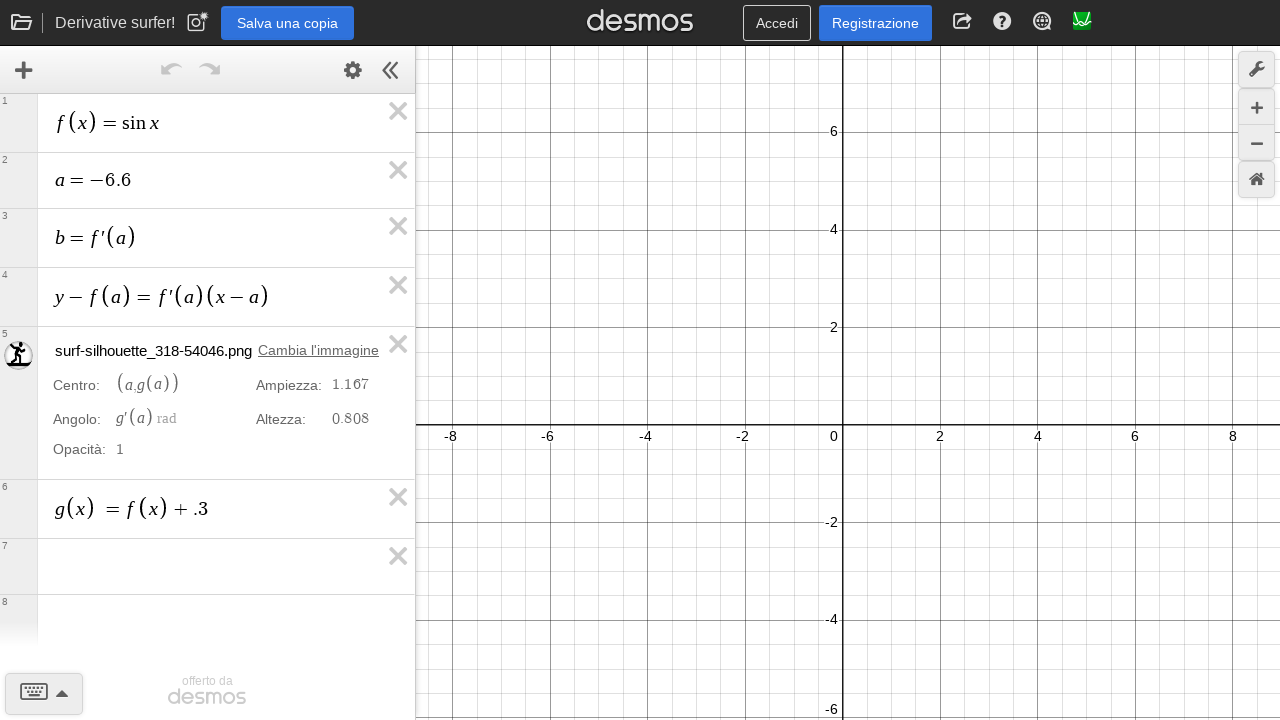

--- FILE ---
content_type: text/html; charset=utf-8
request_url: https://www.desmos.com/calculator/eheaoojy2u?lang=it
body_size: 5813
content:
<!doctype html>
    <html no_gl="true" lang="it" class="dcg-calculator-api-container-v1_12">
      <head>
        <link rel="stylesheet" href="/assets/build/shared_calculator_desktop-ade84f33d51c8818e46b2a7a7c3ba163fc225cb0.css" />
        <link rel="icon" href="/assets/img/apps/graphing/favicon.ico" type="image/x-icon" />
        <link rel="apple-touch-icon" href="/apple-touch-icon.png" />
        <link rel="manifest" href="/assets/pwa/app.webmanifest" />
        <meta http-equiv="Content-Type" content="text/html; charset=UTF-8" />
    <meta name="viewport" content="width=device-width, initial-scale=1.0" />
    <meta http-equiv="X-UA-Compatible" content="IE=edge, chrome=1" />
    <meta name="Description" content="Esplori il mondo della matematica con il nostro splendido elaboratore grafico. Provi a disegnare punti, tracciare funzioni ed equazioni algebriche, aggiungere slider e animazioni e molto altro ancora." />
    <meta name="twitter:card" content="summary_large_image" />
    <meta property="og:title" content="Derivative surfer!" />
    <meta property="og:site_name" content="Desmos" />
    <meta property="og:image" content="https://www.desmos.com/calc_thumbs/production/eheaoojy2u.png" />
    <link rel="image_src" href="https://www.desmos.com/calc_thumbs/production/eheaoojy2u.png" />
    <link
          rel="alternate"
          type="application/json+oembed"
          href="https://www.desmos.com/services/oembed?url=https%3A%2F%2Fwww.desmos.com%2Fcalculator%2Feheaoojy2u"
        /><link rel="canonical" href="https://www.desmos.com/calculator/eheaoojy2u?lang=it" /><link rel="alternate" hreflang="de" href="https://www.desmos.com/calculator/eheaoojy2u?lang=de" /><link rel="alternate" hreflang="es" href="https://www.desmos.com/calculator/eheaoojy2u?lang=es" /><link rel="alternate" hreflang="et" href="https://www.desmos.com/calculator/eheaoojy2u?lang=et" /><link rel="alternate" hreflang="fr" href="https://www.desmos.com/calculator/eheaoojy2u?lang=fr" /><link rel="alternate" hreflang="id" href="https://www.desmos.com/calculator/eheaoojy2u?lang=id" /><link rel="alternate" hreflang="it" href="https://www.desmos.com/calculator/eheaoojy2u?lang=it" /><link rel="alternate" hreflang="ja" href="https://www.desmos.com/calculator/eheaoojy2u?lang=ja" /><link rel="alternate" hreflang="ko" href="https://www.desmos.com/calculator/eheaoojy2u?lang=ko" /><link rel="alternate" hreflang="nl" href="https://www.desmos.com/calculator/eheaoojy2u?lang=nl" /><link rel="alternate" hreflang="pl" href="https://www.desmos.com/calculator/eheaoojy2u?lang=pl" /><link rel="alternate" hreflang="pt-BR" href="https://www.desmos.com/calculator/eheaoojy2u?lang=pt-BR" /><link rel="alternate" hreflang="ru" href="https://www.desmos.com/calculator/eheaoojy2u?lang=ru" /><link rel="alternate" hreflang="sv-SE" href="https://www.desmos.com/calculator/eheaoojy2u?lang=sv-SE" /><link rel="alternate" hreflang="th" href="https://www.desmos.com/calculator/eheaoojy2u?lang=th" /><link rel="alternate" hreflang="tr" href="https://www.desmos.com/calculator/eheaoojy2u?lang=tr" /><link rel="alternate" hreflang="uk" href="https://www.desmos.com/calculator/eheaoojy2u?lang=uk" /><link rel="alternate" hreflang="vi" href="https://www.desmos.com/calculator/eheaoojy2u?lang=vi" /><link rel="alternate" hreflang="zh-CN" href="https://www.desmos.com/calculator/eheaoojy2u?lang=zh-CN" /><link rel="alternate" hreflang="zh-TW" href="https://www.desmos.com/calculator/eheaoojy2u?lang=zh-TW" /><link rel="alternate" hreflang="en" href="https://www.desmos.com/calculator/eheaoojy2u" /><link rel="alternate" hreflang="x-default" href="https://www.desmos.com/calculator/eheaoojy2u" />
    <title>Derivative surfer! | Desmos</title>
    <style>
      @keyframes dcg-loading-pulse {
        0% {
          opacity: 0;
        }
        20% {
          opacity: 1;
        }
        80% {
          opacity: 0;
          transform: scale(1.5, 1.5);
        }
        100% {
          opacity: 0;
          transform: scale(1.5, 1.5);
        }
      }

      .dcg-loading-div-container {
        position: absolute;
        left: 0;
        right: 0;
        top: 0;
        bottom: 0;
        background: #fff;
        z-index: 1000;
      }

      .dcg-loading-background-div {
        animation: dcg-loading-pulse 2.2s infinite;
        background: #eee;
        width: 140px;
        height: 140px;
        display: inline-block;
        position: absolute;
        top: 50%;
        left: 50%;
        margin-left: -70px;
        margin-top: -70px;
        border-radius: 50%;
      }

      .dcg-loading-div {
        font-size: 18px;
        width: 140px;
        height: 140px;
        display: inline-block;
        text-align: center;
        position: absolute;
        top: 50%;
        left: 50%;
        color: transparent;
        margin-left: -70px;
        margin-top: -70px;
        border-radius: 50%;
        background: no-repeat center center;
        background-size: 120px 25px;
        background-image: url([data-uri]);
      }
    </style>
      </head>
      <body data-load-data="{&quot;graph&quot;:{&quot;hash&quot;:&quot;eheaoojy2u&quot;,&quot;parent_hash&quot;:&quot;cwjwmqea0r&quot;,&quot;title&quot;:&quot;Derivative surfer!&quot;,&quot;created&quot;:&quot;2018-01-12T18:36:33.809Z&quot;,&quot;versionCreatedAt&quot;:&quot;2018-01-12T18:36:33.809Z&quot;,&quot;stateUrl&quot;:&quot;https://www.desmos.com/calc-states/production/eheaoojy2u&quot;,&quot;thumbUrl&quot;:&quot;https://www.desmos.com/calc_thumbs/production/eheaoojy2u.png&quot;,&quot;currentVersion&quot;:&quot;9243598c-e811-11ef-92db-2dfdb64d5b81&quot;,&quot;type&quot;:&quot;quick-link&quot;,&quot;access&quot;:&quot;link&quot;,&quot;product&quot;:&quot;graphing&quot;},&quot;initialProduct&quot;:&quot;graphing&quot;}">
        <div class="dcg-loading-div-container">
      <div class="dcg-loading-background-div"></div>
      <div class="dcg-loading-div">Loading...</div>
    </div>
    <div class="dcg-sliding-interior">
      <div id="dcg-header-container"></div>
      <div id="graph-container"></div>
    </div>
    <div id="mygraphs-container"></div>
    <div id="dcg-modal-container" handleEvent="true"></div>
    <img
      src="[data-uri]"
      id="whitebg"
      aria-hidden="true"
      alt=""
    /><script type="text/javascript">
      try {
        if (window !== window.top) {
          window.onerror = window.top.onerror;
          window.addEventListener('unhandledrejection', function (e) {
            throw e.reason;
          });
        }
      } catch (ex) {}
      if (typeof Desmos === 'undefined') Desmos = {};
      Desmos.config = {};
      Desmos.commit = 'b94fe4e7e3aafaca5218f31b950b9b6e17ec85ae';
    </script><script type="text/javascript">
      if (!window.console) window.console = {};
      if (!window.console.log) window.console.log = function () {};
    </script><script type="text/javascript">
      if (window.location.protocol === 'file:') {
        window.history.pushState = function () {};
        window.history.replaceState = function () {};
      }
    </script>
        <script src="/assets/build/shared_calculator_desktop-4fa22b2eccec519e807d027a58040a7d3c161c4d.js"></script>
        <script>
      var _paq = (window._paq = window._paq || []);
      var paqTest = (window.paqTest = window.paqTest || []);
      _paq.push(['disableCookies']);
      _paq.push(['enableLinkTracking']);
      (function () {
        var u="/analytics/";;
        _paq.push(['setTrackerUrl', u + 'js/']);
        _paq.push(['setSiteId', '1']);
        var d = document,
          g = d.createElement('script'),
          s = d.getElementsByTagName('script')[0];
        g.async = true;
        g.src = u + 'js/';
        s.parentNode.insertBefore(g, s);
      })();
    </script>
      </body>
    </html>